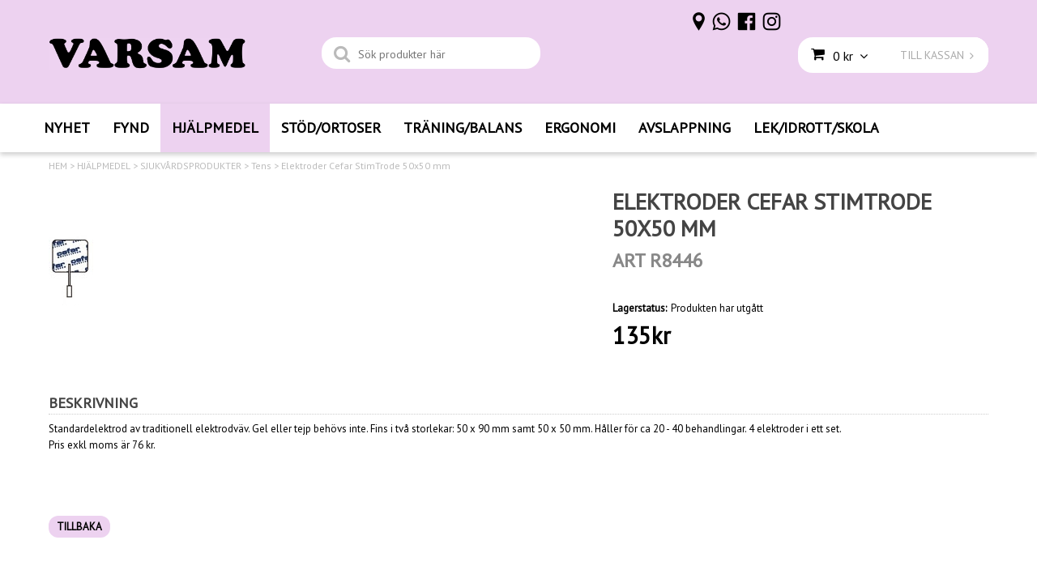

--- FILE ---
content_type: text/html; charset=utf-8
request_url: https://www.varsam.se/hjalpmedel/sjukvardsprodukter/tens-1/elektroder-cefar-stimtrode-50-x-50
body_size: 24189
content:

      <!DOCTYPE html>
      <html lang="sv" class="page-showproduct culture-sv ff-under-cart-active">
      <head id="ctl00_Head1">
<meta name="twitter:card" content="product" />
<meta name="twitter:title" content="Elektroder Cefar StimTrode 50x50 mm - Varsam" />
<meta name="twitter:description" content="Elektroder Cefar StimTrode 50x50 mm" />
<meta name="twitter:image" content="https://www.varsam.se/pub_images/large/4686_Elektroder90b.jpg" />
<meta name="twitter:data1" content="135&amp;nbsp;kr" />
<meta name="twitter:label1" content="Price" />
<meta property="og:title" content="Elektroder Cefar StimTrode 50x50 mm - Varsam" />
<meta property="og:type" content="product" />
<meta property="og:url" content="https://www.varsam.se/hjalpmedel/sjukvardsprodukter/sjukvardsprodukter-1/elektroder-cefar-stimtrode-50-x-50" />
<meta property="og:image" content="https://www.varsam.se/pub_images/large/4686_Elektroder90b.jpg" />
<meta property="og:description" content="Elektroder Cefar StimTrode 50x50 mm" />
<meta property="og:price:amount" content="135.00" />
<meta property="og:price:currency" content="SEK" /><script type="application/ld+json">
{"@context":"https://schema.org","@type":"Product","name":"Elektroder Cefar StimTrode 50x50 mm","description":"Elektroder Cefar StimTrode 50x50 mm","image":"https://www.varsam.se/pub_images/original/4686_Elektroder90b.jpg","category":"SJUKV\u0026#197;RDSPRODUKTER \u003e Tens","mpn":"R8446","offers":{"@type":"Offer","url":"https://www.varsam.se/hjalpmedel/sjukvardsprodukter/sjukvardsprodukter-1/elektroder-cefar-stimtrode-50-x-50","availability":"https://schema.org/OutOfStock","price":"135.00","priceCurrency":"SEK"},"productID":"R8446","sku":"R8446"}
</script>		<meta http-equiv="Content-Type" content="text/html; charset=utf-8" />
		<meta name="Description" content="Elektroder Cefar StimTrode 50x50 mm" />
		<meta name="Keywords" content="varsam, varsam hjälpmedel, hjälpmedel, hjälpmedelsbutik, träning, rollator, knäskydd, Elektroder Cefar StimTrode 50x50 mm," />
<link href="/SystemScripts/jquery/fancybox/jquery.fancybox.css" rel="stylesheet" type="text/css" />
<link href="/M1/Production/css/style.css" rel="stylesheet" type="text/css" />
<link href="/M1/Production/css/extra.css" rel="stylesheet" type="text/css" />
<link href="/M1/Production/css/stylefastcheckout.css" rel="stylesheet" type="text/css" />
<link href="/SystemCss/jquery-ui-custom.css" rel="stylesheet" type="text/css" />

          <script src="/bundle/jshead?v=5YJlCo1tIWjvJzMGCOhKk5uetmcSyMdZj3isgmySddo1"></script>

        <script>var JetshopData={"ChannelInfo":{"Active":1,"Total":1,"Data":{"1":{"Name":"Default","Cultures":["da-DK","de-DE","en-GB","fi-FI","nb-NO","sv-SE"],"DefaultCulture":"sv-SE","Currencies":["SEK"],"DefaultCurrency":"SEK"}}},"ProductId":1434,"CategoryId":479,"NewsId":0,"ManufacturerId":0,"PageId":0,"Language":"sv","Culture":"sv-SE","Currency":"SEK","CurrencyDecimalSeparator":",","CurrencySymbol":"kr","CurrencyDisplay":"n $","VatIncluded":true,"BreadCrumbs":[["HJ&#196;LPMEDEL","/hjalpmedel"],["SJUKV&#197;RDSPRODUKTER","/hjalpmedel/sjukvardsprodukter"],["Tens","/hjalpmedel/sjukvardsprodukter/tens-1"],["Elektroder Cefar StimTrode 50x50 mm","/hjalpmedel/sjukvardsprodukter/tens-1/elektroder-cefar-stimtrode-50-x-50"]],"CategoryTemplate":0,"PriceList":"Standard","PriceListId":"7c7dfec3-2312-4dc9-a74f-913f3da0c686","IsLoggedIn":false,"IsStage":false,"IsStartPage":false,"IsCheckoutHttps":false,"ConnectedCategories":[{"Name":"Sjukvårdsprodukter","Permalink":"/hjalpmedel/sjukvardsprodukter/sjukvardsprodukter-1"},{"Name":"Tens","Permalink":"/hjalpmedel/sjukvardsprodukter/tens-1"}],"CanonicalCategoryId":397,"CanonicalBreadCrumbs":["www.varsam.se","","hjalpmedel","sjukvardsprodukter","tens-1","elektroder-cefar-stimtrode-50-x-50"],"Urls":{"CountryRootUrl":"/","CheckoutUrl":"/checkout","StageCheckoutUrl":"/stage/checkout","ServicesUrl":"/Services","MyPagesUrl":"/my-pages","StageMyPagesUrl":"/stage/my-pages","LoginUrl":"/login","StageLoginUrl":"/stage/login","SignupUrl":"/signup","SignoutUrl":"/signout","MyPagesOrdersUrl":"/my-pages/orders","MyPagesOrderdetailsUrl":"/my-pages/orderdetails","MyPagesSettingsUrl":"/my-pages/settings","TermsAndConditionsUrl":"kopvillkor-policy","CartServiceUrl":"/Services/CartInfoService.asmx/LoadCartInfo"},"Translations":{"PlusVAT":"moms tillkommer med","Price":"Pris","ProceedToCheckout":"Till kassan","FilterAllSelected":"Alla valda","OnlyAvailableInWarehouse":"Endast i butik","OnlyAvailableInWebshop":"Endast på webben","ContinueShopping":"Fortsätt handla","Total":"Summa","TotalItems":"Summa artiklar","Cart":"Kundvagn","Menu":"Meny","AddingItemToCart":"Lägger varan i kundvagnen...","ItemNumber":"Artikelnummer","ViewCart":"Se kundvagn","YourShoppingCart":"Din kundvagn","GettingCart":"Hämtar kundvagnen...","IncludingVAT":"varav moms","Search":"Sök","Sort_ArticleNumber":"Artikelnummer","Sort_Bestseller":"Bästsäljare","Sort_Custom":"Custom","FilterMobileShowFilter":"Filtrera efter","FilterNoMatch":"Inga träffar med","FilterOk":"Välj","FilterReset":"Återställ filter","FilterSearch":"Sök på","FilterApplyFilter":"Visa produkter","FilterBuyButton":"Köp","FilterSelectAll":"Välj alla","FilterSelected":"Valda","FilterStockStatus":"Lagerstatus","FilterYes":"Ja","FilterYourChoices":"Dina val","FilterClose":"Stäng","FilterInfoButton":"Mer info","FilterLoadMoreProducts":"Ladda fler produkter","FilterMaxPrice":"Pris upp till","FilterMinPrice":"Pris från","Quantity":"Antal","Article":"Artikel","Sort_DateAdded":"Tillagd","Sort_Name":"Produktnamn","Sort_Price":"Pris","Sort_SubName":"Underproduktnamn","ResponsiveMyPages_OrderCartRecreationItemErrorNotBuyable":"{0} - Ej köpbar","ResponsiveMyPages_OrderCartRecreationItemErrorOutOfStock":"{0} - Ej i lager"},"Images":{"1434":["4686_Elektroder90b.jpg"]},"Products":{},"CustomerGroups":null,"SelectedFilters":null,"Order":null,"Customer":{"FirstName":null,"LastName":null,"Email":null,"HasSubscribed":false,"Identifier":null,"MemberNumber":null,"ExternalCustomerId":null,"CheckMemberStatus":false},"ProductInfo":{"ArticleNumber":"R8446","Name":"Elektroder Cefar StimTrode 50x50 mm","SubName":"Art R8446","Images":["4686_Elektroder90b.jpg"],"StockStatus":"Produkten har utgått","StockStatusId":100,"IsBuyable":false,"Vat":0.25000000,"Price":108.0,"PriceIncVat":135.0,"DiscountPrice":null,"DiscountPriceIncVat":null,"Attributes":null,"DistributionPackageSize":1,"FreightClassID":1},"DateTime":"2026-01-26T02:44:48+01:00"};</script><script type="text/javascript" src="/SystemScripts/jlib.js"></script>
          <script src="/bundle/jsbody?v=GmkY9Tyf-NYU-juSeQ3EBA6bb0hm8_yvuGsAsHQuDEo1"></script>

        <script type="text/javascript">
var UserIsTimeoutTitle = 'Din session är ej längre aktiv';
var UserIsTimeoutMessage = 'Sidan kommer laddas om pga inaktivitet.';
function ReloadAfterTimeout() {
window.location = 'https://www.varsam.se/hjalpmedel/sjukvardsprodukter/tens-1/elektroder-cefar-stimtrode-50-x-50';}
; function systemResetTimeout(){
                        clearTimeout(window.systemTimeoutChecker);
                        window.systemTimeoutChecker=setTimeout(function(){ UserIsTimeout(UserIsTimeoutTitle, UserIsTimeoutMessage, ReloadAfterTimeout); },1190000);
                    };</script>

<script>window.dataLayer = window.dataLayer || [];</script>

<script>
(function(i,s,o,g,r,a,m){i['GoogleAnalyticsObject']=r;i[r]=i[r]||function(){
(i[r].q=i[r].q||[]).push(arguments)},i[r].l=1*new Date();a=s.createElement(o),
m=s.getElementsByTagName(o)[0];a.async=1;a.src=g;m.parentNode.insertBefore(a,m)
})(window,document,'script','//www.google-analytics.com/analytics.js','ga');

ga('create', 'UA-159662049-1', 'auto');
ga('send', 'pageview');

</script>

<script async defer src="https://www.googletagmanager.com/gtm.js?id=UA-159662049-1"></script>
<script>window.dataLayer = window.dataLayer || [];
window.dataLayer.push({ 'gtm.start': new Date().getTime(), 
event: 'gtm.js'});
</script><link href="https://fonts.googleapis.com/css?family=PT+Sans" rel="stylesheet">
<meta name="viewport" content="width=device-width, initial-scale=1.0" />
<link href="https://fonts.googleapis.com/css?family=Amatic+SC|Indie Flower|Lato|Quicksand|Poppins" rel="stylesheet">
<link href="https://fonts.googleapis.com/css?family=Didact+Gothic|Fredoka+One|Muli" rel="stylesheet">

<link href="/M1/production/css/font-awesome.min.css" rel="stylesheet" type="text/css">
<link href="/M1/production/css/responsive-base.css" rel="stylesheet" type="text/css"/>
<script src="/M1/production/scripts/responsive-base-libraries.js"></script>
<script src="/M1/production/scripts/responsive-base-core.js"></script>
<script src="/M1/production/scripts/responsive-base-views.js"></script>
<script src="/M1/production/scripts/responsive-base-modules.js"></script>
<script src="/M1/production/scripts/varsam.js"></script>

<!--[if lt IE 9]>
<script src="/M1/Stage/scripts/shiv-html5.js"></script>
<script src="/M1/Stage/scripts/shiv-cssMatcher.js"></script>
<script src="/M1/Stage/scripts/shiv-rem.js"></script>
<script src="/M1/Stage/scripts/shiv-selector.js"></script>
<script src="/M1/Stage/scripts/shiv-mediaQuery.js"></script>
<![endif]-->

<link href="/M1/Stage/css/support.css?v=2" rel="stylesheet" type="text/css" />

<style>
i:before {
font-family: "FontAwesome" !important;

}
</style>

<link rel="canonical" href="https://www.varsam.se/hjalpmedel/sjukvardsprodukter/sjukvardsprodukter-1/elektroder-cefar-stimtrode-50-x-50" /><link href="/WebResource.axd?d=[base64]&amp;t=639038744997570154" type="text/css" rel="stylesheet" /><link href="/WebResource.axd?d=[base64]&amp;t=639038744997570154" type="text/css" rel="stylesheet" /><title>
	Elektroder Cefar StimTrode 50x50 mm - Varsam
</title></head>
      <body id="ctl00_bdy" class="one-column hide-left-area">
      <form method="post" action="/hjalpmedel/sjukvardsprodukter/tens-1/elektroder-cefar-stimtrode-50-x-50" onsubmit="javascript:return WebForm_OnSubmit();" id="aspnetForm" autocomplete="off">
<div class="aspNetHidden">
<input type="hidden" name="__EVENTTARGET" id="__EVENTTARGET" value="" />
<input type="hidden" name="__EVENTARGUMENT" id="__EVENTARGUMENT" value="" />
<input type="hidden" name="ctl00_main_ctl00_ctl00_tabContent_ClientState" id="ctl00_main_ctl00_ctl00_tabContent_ClientState" value="{&quot;ActiveTabIndex&quot;:-1,&quot;TabEnabledState&quot;:[true],&quot;TabWasLoadedOnceState&quot;:[false]}" />
<input type="hidden" name="__LASTFOCUS" id="__LASTFOCUS" value="" />
<input type="hidden" name="__VIEWSTATE" id="__VIEWSTATE" value="/[base64]/[base64]////[base64]/[base64]/////w9kJwxKPR0qw8beoq56+5XaUbhz/0Mew2zCHJfifdqVeds=" />
</div>

<script type="text/javascript">
//<![CDATA[
var theForm = document.forms['aspnetForm'];
function __doPostBack(eventTarget, eventArgument) {
    if (!theForm.onsubmit || (theForm.onsubmit() != false)) {
        theForm.__EVENTTARGET.value = eventTarget;
        theForm.__EVENTARGUMENT.value = eventArgument;
        theForm.submit();
    }
}
//]]>
</script>


<script src="/WebResource.axd?d=1SYVfJI6ZauwFssmlmHfNFfV2fP_mPLZIsXfhhSOQWlAieGZhfRVAMUnLUlujp9NCXYnIfJUp6TchDNIJYEekDmtcakbh5CRZ_KvInU4dJM1&amp;t=638942282805310136" type="text/javascript"></script>

<script type="text/javascript">function SelectAttribute(n,sval) { $("[id$='ddlAttribute"+n+"']").val(sval).trigger('change'); }$(document).ready(function() {if( $("[id$='ddlAttribute2']").length > 0 ){$("[id$='ddlAttribute2']").trigger('change');}else{$("[id$='ddlAttribute1']").trigger('change');}});</script>
<script src="/ScriptResource.axd?d=A9jFfkDZABZ4gFMPkZwZQZm_ZyJtkt7E7yyly3He_rhbu6x1DaoiFVTUozzHB1B0lYxg_IXzMCVa8SOQmKGA4p-v9b1SDeVXLyWb4CG9gY8xh_XMBIhJfBs0bapeqncLGOvPasXo1WBb03usSqRnQDatxgQ3UFpaKNAEoWEGKKk1&amp;t=ffffffffe6692900" type="text/javascript"></script>
<script src="/ScriptResource.axd?d=2tCO-XTNAXurvhh_aKP1PuNx_WR3LXcvGrKuvF0lp_7QR1x5EG-6oqZb9S-GiYS4Qllpvqza_5ONUG8hrIql8mo7wZsOKGdtodxvfuAAP_PET2k6MJtTTNQsKa2e4Dnb7_ojgS2BvbX9PZNHvCuT3X4macDblfhrJ-c7oJTUtLkcVOiJPC78cYzIZvMAXc3D0&amp;t=32e5dfca" type="text/javascript"></script>
<script src="/ScriptResource.axd?d=jBEYVaD3FEzjc5wz-jw1R31Mf_3ord9DMddrwpOUibxHms30eWlBpGEk2xgtjhTdLTZ4jwS4WYjU3LwQ2URGpvEpvYmqKR_10IvZshoX5h6gpTLoBD6skIo7CX4HIige10BLt1JekP58thoRHfk4YKK08MaH7M4vlScP1z7gwxF6P4LUKbzpB3YEx4lgIM920&amp;t=32e5dfca" type="text/javascript"></script>
<script src="/ScriptResource.axd?d=[base64]&amp;t=ffffffffce68e30b" type="text/javascript"></script>
<script src="../../../SystemScripts/Product.js?v=4" type="text/javascript"></script>
<script src="/ScriptResource.axd?d=[base64]&amp;t=ffffffffce68e30b" type="text/javascript"></script>
<script src="/ScriptResource.axd?d=[base64]&amp;t=ffffffffce68e30b" type="text/javascript"></script>
<script src="/ScriptResource.axd?d=pTCmGQXYXBvhwnp3sB8z8XqIi8r44qOqJFIuKzOCj0C-dLpmI8i-1Ozf9ZwLdvsMnuJjiL5F-8u_MPQt_3fuzatZIDopUAmHhoSZISzqwq1cyFO8ghjSxSt1qSDkzbZWsSpPsRiEeTTlQLazsd1gLwau-x8D9YYFL1VSRpNCdwUS36h6K4fFzyHPlDkEasmI0&amp;t=7d5986a" type="text/javascript"></script>
<script src="/ScriptResource.axd?d=OYVyBk1GzkWMYuGfM8q5BoRrmXC1k51ujc8c3lAbhHhgEX9pyXAhH0DR7CibSKHDI2ntDFp6_o5pAkHHNqGo8uYRP3tmeXdkAtvbwTVZbXEuv4fqgHEON9X9l4L9Jjsg7JI9Kf9wRdjGpd3DpLXkewvyeMTS40IBXhyPoXgyRAE1&amp;t=7d5986a" type="text/javascript"></script>
<script src="/ScriptResource.axd?d=9ocHRzy7CHwoKZtriLgZDOxZ2aiDcAGSE4fV4X0H0fMc2cosEmlyXTUYQlrDPvkPBRLUS-uwUCRRMxmQRIeqRV3WVIkA-_n3Y8bLiIrl2aGcaDdFWizDDaU1EuF-Sn98QopC_d_2BlMze7dVJac3mZ-MNLqC12mNMaA8rEmB97g1&amp;t=7d5986a" type="text/javascript"></script>
<script src="/ScriptResource.axd?d=jUXnz37GA_P7dFEuLIIw40z5Gj070DGPa4_TcLt55ZMjoATi_tMlzSmnjiS6SjOO2TNaWaevyZcE6XzGIn5cDvhFq0z5U-kuf4IkV7GWKm-RCbJN6mckP_7QM0Y3GKwmxlrJXfqOalsfGFZjEdiNGvZ0bBX7VM2-BJGDL-XDOFk1&amp;t=7d5986a" type="text/javascript"></script>
<script src="/ScriptResource.axd?d=YnFE_EtgooYmlAFJ5QJaev6o6n1-xAXZMIJIfja0r-RzcHk9cmVjZFqkFvFPHCEQSorWehY5bj6N-HQmPGHzBEQIJXNwUgcDDEGRVPFauIMbeT6MpPqBNlBKTmGX9PahP-uDfIygWOi0lE5RldNYqyHyTs0l1U6HRxp6s_b1NMU1&amp;t=7d5986a" type="text/javascript"></script>
<script src="/ScriptResource.axd?d=gErpbTt43r9NDZD4IxQjHS3-HiOfBzjfDKubyvMBTsNrtpWXUkDaUAcVnLjvTKSSOl9XU6VF3k_AFZG2TYH18Z0J9bvt2AX2FMsoj59h_QqaSdTQyhhT6ckt4y6pn6uNzuC3TXQd7aDwGoD8dl-aZ3T_PyzvK9aTNQQfZBfqcZvnoRaSPKY88bcyOIKyYdEh0&amp;t=7d5986a" type="text/javascript"></script>
<script src="/ScriptResource.axd?d=[base64]&amp;t=ffffffffce68e30b" type="text/javascript"></script>
<script src="/ScriptResource.axd?d=6-2P9rp5UlYkdkcvLdGDfybcOtCALabJ2_s0cfLXWFxituTDU7S_jmurX3zTF5enf6gJvHQwQGyvaOonFvRLdkF2Cmsecry0dd49vFw3_L2IGsTym2Ok4PSTyjXv1xyu_rWF5rbuFDVa39367_329yVAXnBHcC1IhOo8hfxUbDk1&amp;t=7d5986a" type="text/javascript"></script>
<script src="/ScriptResource.axd?d=Z4OdJxLV5w5fqmWZ-stJ-4lPJ3ZWT3R8tB8Dv45asfJoYJG1PePMwFWbypECkmXeIUAUUHV_3Ec7YNJ_la5h9i2EF76inLccfza5QOnl5wOSVaMrg2H8qpLHim1VIcpVn_YhSPjYaSLqhU8YPEnTUzYwN40l0PNQ0ORrhYrjvoOUOgNNopYDdZS5npP4b9if0&amp;t=7d5986a" type="text/javascript"></script>
<script src="/ScriptResource.axd?d=Xvn9xuOrOJ7Bpcye8PZ4pmrYG1jpN1DKhpetCs7JKesvxZFI7Ygz34mHtCY2Y4rQ_uw5gspilGxB8Q8hr3txymbno0GrALrxIQUgdsgChc_RTPT7DGNXH6rAiCpBFtutXegZ63OJUkly2jdtYjXcgU9rNUCAZXx3zFlz4QUtwxw1&amp;t=7d5986a" type="text/javascript"></script>
<script src="../../../Services/General.asmx/js" type="text/javascript"></script>
<script type="text/javascript">
//<![CDATA[
function WebForm_OnSubmit() {
if (typeof(ValidatorOnSubmit) == "function" && ValidatorOnSubmit() == false) return false;
return true;
}
//]]>
</script>

			<div class="aspNetHidden">

				<input type="hidden" name="__VIEWSTATEGENERATOR" id="__VIEWSTATEGENERATOR" value="C65414BD" />
				<input type="hidden" name="__EVENTVALIDATION" id="__EVENTVALIDATION" value="/wEdAAq2+28Kj7EeP6wSDd9I9TxlMDLqXvi2Qiej3hF86pr8u5XQP73ca8WQH7YGZDNSVWSSC1na3UvWZPk/FV33b3UMW2DC7DPQ7O0ixXYiN/s28g4RfCNpRy+gYSWYRyyHsHFhd1ujjCaB6OTG3ew0w6h99c/T/pu5ZMRHDajcys7x8S8NiZ1BrQA0qYRKF4nAPBP4F4RRpY4V3b+xNZlNeNG1n/mLzkkMRbhI7YN5Jnu95tPJD2U5ybY9tS4dJvYU8Vk=" />
			</div>
      <script type="text/javascript">
//<![CDATA[
Sys.WebForms.PageRequestManager._initialize('ctl00$sm', 'aspnetForm', [], [], [], 90, 'ctl00');
//]]>
</script>


      

      <script type="text/javascript">
        var alertText = 'Du m\u00E5ste fylla i minst tv\u00E5 tecken';
      </script>


<div id="cip"><div id="ctl00_cip_tag">

</div><div id="ctl00_cip_anShow">

</div><div id="ctl00_cip_anClose">

</div></div>

<div class="popup-info-box">
    <div class="popup-info-box-close">
    </div>
    <div class="popup-info-box-content">
    </div>
</div>


<div id="outer-wrapper">
    <div id="inner-wrapper">
        <header id="header">
            <div id="header-inner">
                <div class="logo-wrapper">
    <div class="logo-header">
        <span id="ctl00_ctl02_ctl00_ctl00_labTitle"></span></div>
    <div class="logo-body">
        <input type="image" name="ctl00$ctl02$ctl00$ctl00$imgLogo" id="ctl00_ctl02_ctl00_ctl00_imgLogo" title="Varsam" src="/production/images/logovarsam%20tjock.png" alt="Varsam" onclick="javascript:WebForm_DoPostBackWithOptions(new WebForm_PostBackOptions(&quot;ctl00$ctl02$ctl00$ctl00$imgLogo&quot;, &quot;&quot;, true, &quot;&quot;, &quot;&quot;, false, false))" />
    </div>
    <div class="logo-footer"></div>
</div>


                <div id="menu-wrapper">

                    <div id="menu-content">

                        <div id="menu-activator" class="menu-icon icon-button"><i class="fa fa-bars fa-fw"></i><span></span></div>

                        <div id="search-box-wrapper" class="menu-component">
                            <div id="search-activator" class="search-icon icon-button"><i class="fa fa-search fa-fw"></i><span></span></div>
                            <div id="ctl00_searchBox" DisplayType="Basic" class="search-box-wrapper">
	<div class="search-box-header">S&#246;k produkter h&#228;r</div><div class="search-box-body"><div class="search-box-input"><input name="ctl00$searchBox$tbSearch" id="ctl00_searchBox_tbSearch" type="search" placeholder="Sök produkter här" /></div><div class="search-box-button"><a id="ctl00_searchBox_SearchBoxButton" class="search-icon" title="Search" href="javascript:DoSearch(&#39;/searchresults&#39;, &#39;ctl00_searchBox_tbSearch&#39;, &quot;Du m\u00E5ste fylla i minst tv\u00E5 tecken&quot;, 20);"><img src="../../../M1/Production/images/buttons/sv-SE/search.png" /></a></div></div><div class="search-box-footer"></div>
</div>
                        </div>

                        <div id="cart-activator" class="cart-icon icon-button"><i class="fa fa-shopping-cart fa-fw"></i><span></span><b></b></div>
                        <div class="cart-area-wrapper menu-component">
                            
<div class="small-cart-wrapper">
    <div class="small-cart-header">
        <span><span id="ctl00_Cart1_ctl00_ctl00_SmallCartHeaderLabel">Kundvagn</span></span>
    </div>
    <div id="ctl00_Cart1_ctl00_ctl00_SmallCartBody" class="small-cart-body">
        <div class="small-cart-items">
             <span class="small-cart-items-label"><span id="ctl00_Cart1_ctl00_ctl00_SmallCartItemsLabel">Antal varor</span></span>
             <span class="small-cart-items-value">0</span>
             <span class="small-cart-items-suffix"><span id="ctl00_Cart1_ctl00_ctl00_SmallCartItemsPcs">st</span></span>
        </div>
        <div id="ctl00_Cart1_ctl00_ctl00_SmallCartSumPanel" class="small-cart-sum">
	
            <span class="small-cart-sum-label"><span id="ctl00_Cart1_ctl00_ctl00_SmallCartSummaLabel">Summa</span></span>
            <span class="small-cart-sum-value">0 kr</span>
        
</div>
    </div>
    

<div class="SmallCartButtons">
    <a class="button checkout-text button-disabled" id="ctl00_Cart1_ctl00_ctl00_CartNavigation_ctl00_ctl00_CheckoutButton" rel="nofollow"><span>TILL KASSAN</span></a>
    <a class="button mypages-text button-disabled" id="ctl00_Cart1_ctl00_ctl00_CartNavigation_ctl00_ctl00_MyPagesButton" rel="nofollow"><span>Mina sidor</span></a>
    <a class="button fancybox-iframe-login login-text" id="ctl00_Cart1_ctl00_ctl00_CartNavigation_ctl00_ctl00_LoginText" href="https://www.varsam.se/FastLogin.aspx?ReturnURL=%2fhjalpmedel%2fsjukvardsprodukter%2ftens-1%2felektroder-cefar-stimtrode-50-x-50" rel="nofollow"><span>LOGGA IN     │</span></a>
    
</div>
    
    <div class="small-cart-footer">
    </div>
</div>
                            <div id='FreeFreight_Cart' onclick='SwitchExpand(this);'></div>

                            <!--Voucher is no longer supported-->
                        </div>

                        <div id="info-text-left-wrapper" class="menu-component hide-for-medium-down">
                            <div id="ctl00_itc">
				<div class="InfoTextWrapper"><p><a href="https://www.varsam.se/butiker-oppettider"><img style="vertical-align: middle;" src="/pub_images/medium/butik2.25z´x25.png" alt="" /></a> <a href="https://www.varsam.se/kontakta-oss"><img style="vertical-align: middle;" src="/pub_images/medium/phonelogolila.25x25.png" alt="" /></a>  <a href="https://www.facebook.com/VarsamAB/" target="_blank"><img style="vertical-align: middle;" src="/pub_images/medium/fblogolila.25x25.png" alt="" /></a>  <a href="https://www.instagram.com/varsamab/" target="_blank"><img style="vertical-align: middle;" src="/pub_images/medium/instalogolila.25x25.png" alt="" /></a></p></div>
			</div>
                        </div>

                    </div>

                </div>
            </div>
            <nav id="cat-nav" role="navigation" class="menu-component">
                <div class="nav-bar">
                    <ul id="category-navigation" class="category-navigation lv1"><li class="lv1 pos1 first"><a href="/nyheter">NYHET</a></li><li class="lv1 pos2"><a href="/fyndhorna">FYND</a></li><li class="lv1 pos3 active has-subcategories"><a href="/hjalpmedel">HJÄLPMEDEL</a><ul class="lv2"><li class="lv2 pos1 first has-subcategories"><a href="/hjalpmedel/forflyttning">FÖRFLYTTNING</a><ul class="lv3"><li class="lv3 pos1 first"><a href="/hjalpmedel/forflyttning/rollatorer">Rollatorer</a></li><li class="lv3 pos2"><a href="/hjalpmedel/forflyttning/rollator-tillbehor">Rollator tillbehör</a></li><li class="lv3 pos3"><a href="/hjalpmedel/forflyttning/kappar-1">Käppar</a></li><li class="lv3 pos4"><a href="/hjalpmedel/forflyttning/kryckor-1">Kryckor</a></li><li class="lv3 pos5"><a href="/hjalpmedel/forflyttning/gastavar">Gåstavar</a></li><li class="lv3 pos6"><a href="/hjalpmedel/forflyttning/kappkrycktillbehor-1">Käpp/krycktillbehör</a></li><li class="lv3 pos7"><a href="/hjalpmedel/forflyttning/kappgastod-1">Käpp/gåstöd</a></li><li class="lv3 pos8"><a href="/hjalpmedel/forflyttning/rullstol">Rullstolar</a></li><li class="lv3 pos9"><a href="/hjalpmedel/forflyttning/rullstolstillbehor-1">Rullstolstillbehör</a></li><li class="lv3 pos10"><a href="/hjalpmedel/forflyttning/eloflex-tillbehor">Eloflex & tillbehör</a></li><li class="lv3 pos11"><a href="/hjalpmedel/forflyttning/scooter-1">Scooter</a></li><li class="lv3 pos12"><a href="/hjalpmedel/forflyttning/overflyttning">Överflyttning</a></li><li class="lv3 pos13"><a href="/hjalpmedel/forflyttning/ramper-1">Ramper</a></li><li class="lv3 pos14"><a href="/hjalpmedel/forflyttning/akpasar-regnjackor-1">Åkpåsar & regnjackor</a></li><li class="lv3 pos15 last"><a href="/hjalpmedel/forflyttning/shopper">Shoppingvagnar</a></li></ul></li><li class="lv2 pos2 has-subcategories"><a href="/hjalpmedel/kok-hushall">KÖK & HUSHÅLL</a><ul class="lv3"><li class="lv3 pos1 first"><a href="/hjalpmedel/kok-hushall/antihalk">Antihalk</a></li><li class="lv3 pos2"><a href="/hjalpmedel/kok-hushall/antihalk-tenura">Antihalk, Tenura</a></li><li class="lv3 pos3"><a href="/hjalpmedel/kok-hushall/bestick-grepp-1">Bestick & grepp</a></li><li class="lv3 pos4"><a href="/hjalpmedel/kok-hushall/muggar-glas">Muggar & glas</a></li><li class="lv3 pos5"><a href="/hjalpmedel/kok-hushall/tallrikar">Tallrikar</a></li><li class="lv3 pos6"><a href="/hjalpmedel/kok-hushall/griptanger-1">Griptänger</a></li><li class="lv3 pos7"><a href="/hjalpmedel/kok-hushall/matlagning-kryddor-1">Matlagning, kryddor</a></li><li class="lv3 pos8"><a href="/hjalpmedel/kok-hushall/matlagning-att-halla-1">Matlagning, att hälla</a></li><li class="lv3 pos9"><a href="/hjalpmedel/kok-hushall/matlagning-redskap-1">Matlagning, redskap</a></li><li class="lv3 pos10"><a href="/hjalpmedel/kok-hushall/matlagning-skala">Matlagning, skala</a></li><li class="lv3 pos11"><a href="/hjalpmedel/kok-hushall/hushall-husgerad">Hushåll/husgeråd</a></li><li class="lv3 pos12"><a href="/hjalpmedel/kok-hushall/oppnare-lock-1">Öppnare, lock</a></li><li class="lv3 pos13"><a href="/hjalpmedel/kok-hushall/oppnare-flaskor-1">Öppnare, flaskor</a></li><li class="lv3 pos14"><a href="/hjalpmedel/kok-hushall/oppnare-konserver-1">Öppnare, konserver</a></li><li class="lv3 pos15"><a href="/hjalpmedel/kok-hushall/alla-oppnare">Alla Öppnare</a></li><li class="lv3 pos16"><a href="/hjalpmedel/kok-hushall/oppnare-ovrigt-1">Öppnare, övrigt</a></li><li class="lv3 pos17"><a href="/hjalpmedel/kok-hushall/skarbrador">Skärbrädor</a></li><li class="lv3 pos18"><a href="/hjalpmedel/kok-hushall/knivar-1">Knivar</a></li><li class="lv3 pos19"><a href="/hjalpmedel/kok-hushall/saxar-1">Saxar</a></li><li class="lv3 pos20"><a href="/hjalpmedel/kok-hushall/stad-disk-1">Städ & disk</a></li><li class="lv3 pos21 last"><a href="/hjalpmedel/kok-hushall/barn-matsituationen-1">Barn - matsituationen</a></li></ul></li><li class="lv2 pos3 has-subcategories"><a href="/hjalpmedel/varmeprodukter">VÄRMEPRODUKTER</a><ul class="lv3"><li class="lv3 pos1 first"><a href="/hjalpmedel/varmeprodukter/varmeprodukter-1">Värmeprodukter</a></li><li class="lv3 pos2"><a href="/hjalpmedel/varmeprodukter/varmeplagg-1">Värmeplagg</a></li><li class="lv3 pos3"><a href="/hjalpmedel/varmeprodukter/angora-1">Angora</a></li><li class="lv3 pos4"><a href="/hjalpmedel/varmeprodukter/fleece-1">Fleece</a></li><li class="lv3 pos5 last"><a href="/hjalpmedel/varmeprodukter/vetevarmare-1">Vetevärmare</a></li></ul></li><li class="lv2 pos4 has-subcategories"><a href="/hjalpmedel/klader--skor--mm">KLÄDER & SKOR</a><ul class="lv3"><li class="lv3 pos1 first"><a href="/hjalpmedel/klader--skor--mm/klader-o-tillbehor-1">Kläder & tillbehör</a></li><li class="lv3 pos2"><a href="/hjalpmedel/klader--skor--mm/strumppadragare-1">Strumppådragare</a></li><li class="lv3 pos3"><a href="/hjalpmedel/klader--skor--mm/pakladning">Påklädning</a></li><li class="lv3 pos4"><a href="/hjalpmedel/klader--skor--mm/strumpor">Strumpor</a></li><li class="lv3 pos5"><a href="/hjalpmedel/klader--skor--mm/rullstolsklader-1">Rullstolskläder</a></li><li class="lv3 pos6"><a href="/hjalpmedel/klader--skor--mm/skor-1">Skor</a></li><li class="lv3 pos7"><a href="/hjalpmedel/klader--skor--mm/skotillbehor-1">Skotillbehör</a></li><li class="lv3 pos8"><a href="/hjalpmedel/klader--skor--mm/halkskydd-1">Halkskydd</a></li><li class="lv3 pos9"><a href="/hjalpmedel/klader--skor--mm/regnjackor-1">Regnjackor</a></li><li class="lv3 pos10 last"><a href="/hjalpmedel/klader--skor--mm/haklappar">Haklappar</a></li></ul></li><li class="lv2 pos5 has-subcategories"><a href="/hjalpmedel/toalettutrustning-hygien">TOALETTUTRUSTNING & HYGIEN</a><ul class="lv3"><li class="lv3 pos1 first"><a href="/hjalpmedel/toalettutrustning-hygien/toalett-hygien">Toalett & Hygien</a></li><li class="lv3 pos2"><a href="/hjalpmedel/toalettutrustning-hygien/inkontinensskydd-1">Inkontinensskydd</a></li><li class="lv3 pos3"><a href="/hjalpmedel/toalettutrustning-hygien/urinflaskor-backen">Urinflaskor & bäcken</a></li><li class="lv3 pos4"><a href="/hjalpmedel/toalettutrustning-hygien/hygien-kroppsvard">Hygien, kroppsvård </a></li><li class="lv3 pos5"><a href="/hjalpmedel/toalettutrustning-hygien/duschning">Dusch</a></li><li class="lv3 pos6"><a href="/hjalpmedel/toalettutrustning-hygien/duschpallar">Duschpallar</a></li><li class="lv3 pos7"><a href="/hjalpmedel/toalettutrustning-hygien/munhygien">Munhygien</a></li><li class="lv3 pos8"><a href="/hjalpmedel/toalettutrustning-hygien/hudosil-1">Hudosil</a></li><li class="lv3 pos9"><a href="/hjalpmedel/toalettutrustning-hygien/bodystocking-nattdrakt">Bodystocking, nattdräkt</a></li><li class="lv3 pos10 last"><a href="/hjalpmedel/toalettutrustning-hygien/glidlakan-draglakan">Glidlakan & draglakan</a></li></ul></li><li class="lv2 pos6 has-subcategories"><a href="/hjalpmedel/kuddar-sitt-liggstod">KUDDAR, SITT & LIGGSTÖD</a><ul class="lv3"><li class="lv3 pos1 first"><a href="/hjalpmedel/kuddar-sitt-liggstod/sittstod-1">Sittstöd</a></li><li class="lv3 pos2"><a href="/hjalpmedel/kuddar-sitt-liggstod/kuddar-sitt-liggstod">Kuddar</a></li><li class="lv3 pos3"><a href="/hjalpmedel/kuddar-sitt-liggstod/sittkuddar-1">Sittkuddar</a></li><li class="lv3 pos4"><a href="/hjalpmedel/kuddar-sitt-liggstod/att-sitta-1">Att sitta</a></li><li class="lv3 pos5"><a href="/hjalpmedel/kuddar-sitt-liggstod/ryggdynor-1">Ryggdynor</a></li><li class="lv3 pos6"><a href="/hjalpmedel/kuddar-sitt-liggstod/tempur-kuddar-madrasser">Tempur, kuddar & madrasser</a></li><li class="lv3 pos7"><a href="/hjalpmedel/kuddar-sitt-liggstod/tempur-ovrigt-1">Tempur, övrigt</a></li><li class="lv3 pos8"><a href="/hjalpmedel/kuddar-sitt-liggstod/madrasser-skydd-1">Madrasser & skydd</a></li><li class="lv3 pos9 last"><a href="/hjalpmedel/kuddar-sitt-liggstod/avlastning-tryck-1">Avlastning & tryck</a></li></ul></li><li class="lv2 pos7 has-subcategories"><a href="/hjalpmedel/forstoring">FÖRSTORING</a><ul class="lv3"><li class="lv3 pos1 first"><a href="/hjalpmedel/forstoring/forstoringsglas-1">Förstoringsglas</a></li><li class="lv3 pos2 last"><a href="/hjalpmedel/forstoring/synhjalpmedel-1">Synhjälpmedel</a></li></ul></li><li class="lv2 pos8 has-subcategories"><a href="/hjalpmedel/dusch-bad">DUSCH & BAD</a><ul class="lv3"><li class="lv3 pos1 first"><a href="/hjalpmedel/dusch-bad/duschpallar">Duschpallar</a></li><li class="lv3 pos2"><a href="/hjalpmedel/dusch-bad/dusch">Dusch</a></li><li class="lv3 pos3"><a href="/hjalpmedel/dusch-bad/bad-1">Bad</a></li><li class="lv3 pos4 last"><a href="/hjalpmedel/dusch-bad/handtag-grepp">Handtag, grepp</a></li></ul></li><li class="lv2 pos9 has-subcategories"><a href="/hjalpmedel/skriv-lashjalp">SKRIV & LÄSHJÄLP</a><ul class="lv3"><li class="lv3 pos1 first"><a href="/hjalpmedel/skriv-lashjalp/skriv-lashjalp-1">Skriv & läshjälp</a></li><li class="lv3 pos2"><a href="/hjalpmedel/skriv-lashjalp/pennor-penngrepp-1">Pennor & penngrepp</a></li><li class="lv3 pos3 last"><a href="/hjalpmedel/skriv-lashjalp/las-tid">Läs & tid</a></li></ul></li><li class="lv2 pos10 active has-subcategories"><a href="/hjalpmedel/sjukvardsprodukter">SJUKVÅRDSPRODUKTER</a><ul class="lv3"><li class="lv3 pos1 first"><a href="/hjalpmedel/sjukvardsprodukter/sjukvardsprodukter-1">Sjukvårdsprodukter</a></li><li class="lv3 pos2"><a href="/hjalpmedel/sjukvardsprodukter/tablettdoserare-1">Tablettdoserare</a></li><li class="lv3 pos3 last active selected"><a href="/hjalpmedel/sjukvardsprodukter/tens-1">Tens</a></li></ul></li><li class="lv2 pos11 has-subcategories"><a href="/hjalpmedel/mobler">MÖBLER</a><ul class="lv3"><li class="lv3 pos1 first"><a href="/hjalpmedel/mobler/mobler-tillbehor-1">Möbler & tillbehör</a></li><li class="lv3 pos2"><a href="/hjalpmedel/mobler/sangbord-lasbord">Sängbord/läsbord</a></li><li class="lv3 pos3"><a href="/hjalpmedel/mobler/fatoljer-1">Fåtöljer</a></li><li class="lv3 pos4"><a href="/hjalpmedel/mobler/stolar">Stolar</a></li><li class="lv3 pos5"><a href="/hjalpmedel/mobler/fotvaggor">Fotvaggor</a></li><li class="lv3 pos6"><a href="/hjalpmedel/mobler/stegar">Stegar</a></li><li class="lv3 pos7"><a href="/hjalpmedel/mobler/forhojningsben-1">Förhöjningsben</a></li><li class="lv3 pos8 last"><a href="/hjalpmedel/mobler/ipad-och-bokstod">Ipad- och Bokstöd</a></li></ul></li><li class="lv2 pos12 has-subcategories"><a href="/hjalpmedel/horsel-hjalpmedel">HÖRSEL</a><ul class="lv3"><li class="lv3 pos1 first last"><a href="/hjalpmedel/horsel-hjalpmedel/horsel-1">Hörsel</a></li></ul></li><li class="lv2 pos13 has-subcategories"><a href="/hjalpmedel/kommunikation-minne-tid">KOMMUNIKATION, MINNE, TID</a><ul class="lv3"><li class="lv3 pos1 first"><a href="/hjalpmedel/kommunikation-minne-tid/kommunikation-">Kommunikation</a></li><li class="lv3 pos2"><a href="/hjalpmedel/kommunikation-minne-tid/minne-1">Minne</a></li><li class="lv3 pos3"><a href="/hjalpmedel/kommunikation-minne-tid/tid-1">Tid</a></li><li class="lv3 pos4 last"><a href="/hjalpmedel/kommunikation-minne-tid/inte-tappa-bort">Inte tappa bort</a></li></ul></li><li class="lv2 pos14 has-subcategories"><a href="/hjalpmedel/spel-hobby">SPEL & HOBBY</a><ul class="lv3"><li class="lv3 pos1 first"><a href="/hjalpmedel/spel-hobby/spel-1">Spel</a></li><li class="lv3 pos2"><a href="/hjalpmedel/spel-hobby/mala-sy-1">Måla & sy</a></li><li class="lv3 pos3"><a href="/hjalpmedel/spel-hobby/kastspel-1">Kast & racket</a></li><li class="lv3 pos4"><a href="/hjalpmedel/spel-hobby/koner-markeringar-1">Koner & markeringar</a></li><li class="lv3 pos5"><a href="/hjalpmedel/spel-hobby/bollar-mjuka-1">Bollar, mjuka</a></li><li class="lv3 pos6"><a href="/hjalpmedel/spel-hobby/ballonger-latta-bollar-1">Ballonger & lätta bollar</a></li><li class="lv3 pos7"><a href="/hjalpmedel/spel-hobby/tarningar-1">Tärningar</a></li><li class="lv3 pos8"><a href="/hjalpmedel/spel-hobby/bowling-kurling-1">Bowling & kurling</a></li><li class="lv3 pos9"><a href="/hjalpmedel/spel-hobby/boccia-1">Boccia</a></li><li class="lv3 pos10"><a href="/hjalpmedel/spel-hobby/golf-krocket">Golf & Krocket</a></li><li class="lv3 pos11"><a href="/hjalpmedel/spel-hobby/ljudbollar-1">Ljudbollar</a></li><li class="lv3 pos12"><a href="/hjalpmedel/spel-hobby/samarbetsovningar-1">Samarbetsövningar</a></li><li class="lv3 pos13"><a href="/hjalpmedel/spel-hobby/rytmik-1">Rytmik</a></li><li class="lv3 pos14"><a href="/hjalpmedel/spel-hobby/pussel-1">Pussel</a></li><li class="lv3 pos15"><a href="/hjalpmedel/spel-hobby/musik-ljud-1">Musik & ljud</a></li><li class="lv3 pos16"><a href="/hjalpmedel/spel-hobby/tradgard-1">Trädgård</a></li><li class="lv3 pos17"><a href="/hjalpmedel/spel-hobby/dockor-rubens-barn-1">Dockor - Rubens barn</a></li><li class="lv3 pos18 last"><a href="/hjalpmedel/spel-hobby/pumpar-bollhallare">Pumpar & bollhållare</a></li></ul></li><li class="lv2 pos15"><a href="/hjalpmedel/kyla">KYLA</a></li><li class="lv2 pos16"><a href="/hjalpmedel/massage">MASSAGE</a></li><li class="lv2 pos17"><a href="/hjalpmedel/strumppadragare-1">STRUMPPÅDRAGARE</a></li><li class="lv2 pos18"><a href="/hjalpmedel/tyngdtacke">TYNGDTÄCKE</a></li><li class="lv2 pos19"><a href="/hjalpmedel/bocker">BÖCKER</a></li><li class="lv2 pos20 last"><a href="/hjalpmedel/skor-1">SKOR</a></li></ul></li><li class="lv1 pos4 has-subcategories"><a href="/bandage-stod-ortoser">STÖD/ORTOSER</a><ul class="lv2"><li class="lv2 pos1 first"><a href="/bandage-stod-ortoser/rygg-hoft">RYGG & HÖFT</a></li><li class="lv2 pos2"><a href="/bandage-stod-ortoser/hand-arm">HAND & ARM</a></li><li class="lv2 pos3"><a href="/bandage-stod-ortoser/kna">KNÄ & LÅR</a></li><li class="lv2 pos4"><a href="/bandage-stod-ortoser/fot-vrist">FOT & VRIST</a></li><li class="lv2 pos5"><a href="/bandage-stod-ortoser/hals-nacke">HALS & NACKE</a></li><li class="lv2 pos6"><a href="/bandage-stod-ortoser/hoftskydd-1">HÖFTSKYDD</a></li><li class="lv2 pos7"><a href="/bandage-stod-ortoser/tejper-lindor">TEJP & LINDOR</a></li><li class="lv2 pos8"><a href="/bandage-stod-ortoser/stodstrumpor-1">STÖDSTRUMPOR</a></li><li class="lv2 pos9"><a href="/bandage-stod-ortoser/ta-1">TÅ</a></li><li class="lv2 pos10 last"><a href="/bandage-stod-ortoser/back-on-track">BACK ON TRACK</a></li></ul></li><li class="lv1 pos5 has-subcategories"><a href="/traning-balans">TRÄNING/BALANS</a><ul class="lv2"><li class="lv2 pos1 first"><a href="/traning-balans/traning-1">TRÄNING</a></li><li class="lv2 pos2"><a href="/traning-balans/pilates">PILATES</a></li><li class="lv2 pos3"><a href="/traning-balans/mattor-och-balans">MATTOR & BALANS</a></li><li class="lv2 pos4"><a href="/traning-balans/traningsutrustning">TRÄNINGSUTRUSTNING</a></li><li class="lv2 pos5"><a href="/traning-balans/balansbollar-stabilitet">BALANSBOLLAR & STABILITET</a></li><li class="lv2 pos6"><a href="/traning-balans/handtraning-1">HANDTRÄNING</a></li><li class="lv2 pos7"><a href="/traning-balans/pumpar-bollhallare-1">PUMPAR & BOLLHÅLLARE</a></li><li class="lv2 pos8"><a href="/traning-balans/stora-bollar-1">STORA BOLLAR</a></li><li class="lv2 pos9"><a href="/traning-balans/simning-bad">SIMNING & BAD</a></li><li class="lv2 pos10 last"><a href="/traning-balans/hundtraning">HUNDTRÄNING</a></li></ul></li><li class="lv1 pos6"><a href="/ergonomi-1">ERGONOMI</a></li><li class="lv1 pos7 has-subcategories"><a href="/avslappning">AVSLAPPNING</a><ul class="lv2"><li class="lv2 pos1 first"><a href="/avslappning/massage">MASSAGE</a></li><li class="lv2 pos2"><a href="/avslappning/somn">SÖMN</a></li><li class="lv2 pos3"><a href="/avslappning/ljus-ljud">LJUS & LJUD</a></li><li class="lv2 pos4 last"><a href="/avslappning/hangmattor">HÄNGMATTOR</a></li></ul></li><li class="lv1 pos8 last has-subcategories"><a href="/lek-idrott-skola">LEK/IDROTT/SKOLA</a><ul class="lv2"><li class="lv2 pos1 first"><a href="/lek-idrott-skola/fidgets">FIDGETS</a></li><li class="lv2 pos2 has-subcategories"><a href="/lek-idrott-skola/i-klassrummet">I KLASSRUMMET</a><ul class="lv3"><li class="lv3 pos1 first"><a href="/lek-idrott-skola/i-klassrummet/skriv-lasstod-1">Skriv & lässtöd</a></li><li class="lv3 pos2"><a href="/lek-idrott-skola/i-klassrummet/klassrumsprodukter">Klassrumsprodukter</a></li><li class="lv3 pos3"><a href="/lek-idrott-skola/i-klassrummet/saxar-1">Saxar</a></li><li class="lv3 pos4"><a href="/lek-idrott-skola/i-klassrummet/musik-ljud-1">Musik & ljud</a></li><li class="lv3 pos5"><a href="/lek-idrott-skola/i-klassrummet/kreativ-lek-1">Kreativ lek</a></li><li class="lv3 pos6"><a href="/lek-idrott-skola/i-klassrummet/taktilt-upplevelse-1">Taktilt & upplevelse</a></li><li class="lv3 pos7 last"><a href="/lek-idrott-skola/i-klassrummet/kreativ-matematik-1">Kreativ matematik</a></li></ul></li><li class="lv2 pos3 has-subcategories"><a href="/lek-idrott-skola/fritid">FRITID</a><ul class="lv3"><li class="lv3 pos1 first"><a href="/lek-idrott-skola/fritid/bowling-dart-kurling-1">BOWLING, DART & KURLING</a></li><li class="lv3 pos2"><a href="/lek-idrott-skola/fritid/kast-utomhusspel-1">KAST- & UTOMSHUSSPEL</a></li><li class="lv3 pos3"><a href="/lek-idrott-skola/fritid/stavgang-orientering-1">STAVGÅNG & ORIENTERING</a></li><li class="lv3 pos4 last"><a href="/lek-idrott-skola/fritid/klattergrepp-1">KLÄTTERGREPP</a></li></ul></li><li class="lv2 pos4 has-subcategories"><a href="/lek-idrott-skola/idrott-aktiviteter">IDROTT & AKTIVITETER</a><ul class="lv3"><li class="lv3 pos1 first"><a href="/lek-idrott-skola/idrott-aktiviteter/friidrott-1">Friidrott</a></li><li class="lv3 pos2"><a href="/lek-idrott-skola/idrott-aktiviteter/gymnastik-1">Gymnastik</a></li><li class="lv3 pos3"><a href="/lek-idrott-skola/idrott-aktiviteter/basketboll-1">Basketboll</a></li><li class="lv3 pos4"><a href="/lek-idrott-skola/idrott-aktiviteter/fotboll-1">Fotboll</a></li><li class="lv3 pos5"><a href="/lek-idrott-skola/idrott-aktiviteter/handboll-1">Handboll</a></li><li class="lv3 pos6"><a href="/lek-idrott-skola/idrott-aktiviteter/volleyboll-1">Volleyboll</a></li><li class="lv3 pos7"><a href="/lek-idrott-skola/idrott-aktiviteter/badminton-tennis-1">Badminton & tennis</a></li><li class="lv3 pos8"><a href="/lek-idrott-skola/idrott-aktiviteter/bordtennis-1">Bordtennis</a></li><li class="lv3 pos9"><a href="/lek-idrott-skola/idrott-aktiviteter/innebandy-1">Innebandy</a></li><li class="lv3 pos10"><a href="/lek-idrott-skola/idrott-aktiviteter/softball-brannboll">Softball & brännboll</a></li><li class="lv3 pos11"><a href="/lek-idrott-skola/idrott-aktiviteter/racket-ovriga">Racket, övriga</a></li><li class="lv3 pos12"><a href="/lek-idrott-skola/idrott-aktiviteter/golf-krocket">Golf & Krocket</a></li><li class="lv3 pos13"><a href="/lek-idrott-skola/idrott-aktiviteter/frisbee-1">Frisbee</a></li><li class="lv3 pos14"><a href="/lek-idrott-skola/idrott-aktiviteter/kasta-sla-fanga-1">Kasta, slå, fånga</a></li><li class="lv3 pos15"><a href="/lek-idrott-skola/idrott-aktiviteter/amerikansk-fotboll-1">Amerikansk fotboll</a></li><li class="lv3 pos16"><a href="/lek-idrott-skola/idrott-aktiviteter/bowling-kurling-1">Bowling & kurling</a></li><li class="lv3 pos17"><a href="/lek-idrott-skola/idrott-aktiviteter/boccia-1">Boccia</a></li><li class="lv3 pos18"><a href="/lek-idrott-skola/idrott-aktiviteter/bad-sim">Bad & sim</a></li><li class="lv3 pos19"><a href="/lek-idrott-skola/idrott-aktiviteter/mal-nat">Mål & nät</a></li><li class="lv3 pos20 last"><a href="/lek-idrott-skola/idrott-aktiviteter/pumpar-tidur-1">Pumpar & tidur</a></li></ul></li><li class="lv2 pos5 has-subcategories"><a href="/lek-idrott-skola/bollar">BOLLAR</a><ul class="lv3"><li class="lv3 pos1 first"><a href="/lek-idrott-skola/bollar/mjuka-bollar-1">Mjuka bollar</a></li><li class="lv3 pos2"><a href="/lek-idrott-skola/bollar/skumbollar-1">Skumbollar</a></li><li class="lv3 pos3"><a href="/lek-idrott-skola/bollar/piggbollar-kanselbollar">Piggbollar & Känselbollar</a></li><li class="lv3 pos4"><a href="/lek-idrott-skola/bollar/lekbollar-skolbollar">Lekbollar, skolbollar</a></li><li class="lv3 pos5"><a href="/lek-idrott-skola/bollar/ljudbollar-1">Ljudbollar</a></li><li class="lv3 pos6"><a href="/lek-idrott-skola/bollar/genomskinliga-bollar-1">Genomskinliga bollar</a></li><li class="lv3 pos7 last"><a href="/lek-idrott-skola/bollar/stora-bollar">Stora bollar</a></li></ul></li><li class="lv2 pos6"><a href="/lek-idrott-skola/pennor-och-penngrepp">PENNOR & PENNGREPP</a></li><li class="lv2 pos7"><a href="/lek-idrott-skola/taktilt-upplevelse">TAKTILT & UPPLEVELSE</a></li><li class="lv2 pos8 has-subcategories"><a href="/lek-idrott-skola/markeringar-lekhallsutrustning">MARKERINGAR & LEKHALLSUTRUSTNING</a><ul class="lv3"><li class="lv3 pos1 first"><a href="/lek-idrott-skola/markeringar-lekhallsutrustning/lekhallsutrustning">Lekhallsutrustning</a></li><li class="lv3 pos2"><a href="/lek-idrott-skola/markeringar-lekhallsutrustning/markeringar-koner-mm">Markeringar, koner mm</a></li><li class="lv3 pos3"><a href="/lek-idrott-skola/markeringar-lekhallsutrustning/lekrummet-1">Lekrummet</a></li><li class="lv3 pos4"><a href="/lek-idrott-skola/markeringar-lekhallsutrustning/pop-up">Pop-up </a></li><li class="lv3 pos5"><a href="/lek-idrott-skola/markeringar-lekhallsutrustning/mattor-1">Mattor</a></li><li class="lv3 pos6"><a href="/lek-idrott-skola/markeringar-lekhallsutrustning/mal-nat">Mål & nät</a></li><li class="lv3 pos7 last"><a href="/lek-idrott-skola/markeringar-lekhallsutrustning/pumpar-tidur-1">Pumpar & tidur</a></li></ul></li><li class="lv2 pos9 has-subcategories"><a href="/lek-idrott-skola/tid--minne-kommunikation">TID, MINNE, KOMMUNIKATION</a><ul class="lv3"><li class="lv3 pos1 first"><a href="/lek-idrott-skola/tid--minne-kommunikation/tid-1">Tid</a></li><li class="lv3 pos2 last"><a href="/lek-idrott-skola/tid--minne-kommunikation/kommunikation-1">Kommunikation</a></li></ul></li><li class="lv2 pos10"><a href="/lek-idrott-skola/munmotorik-mm">MUNMOTORIK MM</a></li><li class="lv2 pos11"><a href="/lek-idrott-skola/bocker">BÖCKER</a></li><li class="lv2 pos12"><a href="/lek-idrott-skola/balans">BALANS</a></li><li class="lv2 pos13"><a href="/lek-idrott-skola/sjalar-rytmik">SJALAR & RYTMIK</a></li><li class="lv2 pos14"><a href="/lek-idrott-skola/samarbetslekar">SAMARBETSLEKAR</a></li><li class="lv2 pos15"><a href="/lek-idrott-skola/mjuk-ljuddjur">MJUK & LJUDDJUR</a></li><li class="lv2 pos16"><a href="/lek-idrott-skola/spel">SPEL</a></li><li class="lv2 pos17"><a href="/lek-idrott-skola/farger-penslar">FÄRGER & PENSLAR</a></li><li class="lv2 pos18"><a href="/lek-idrott-skola/poms">POMS</a></li><li class="lv2 pos19"><a href="/lek-idrott-skola/rorelse-bokstaver-siffror">RÖRELSE, BOKSTÄVER, SIFFROR</a></li><li class="lv2 pos20"><a href="/lek-idrott-skola/bean-bag-zoo-artpasar">BEAN BAG ZOO & ÄRTPÅSAR</a></li><li class="lv2 pos21"><a href="/lek-idrott-skola/dockor">Dockor</a></li><li class="lv2 pos22"><a href="/lek-idrott-skola/bocker-1">BÖCKER</a></li><li class="lv2 pos23 last"><a href="/lek-idrott-skola/jonglering">JONGLERING</a></li></ul></li></ul>
                </div>
            </nav>
        </header>

        <nav id="path-nav" role="navigation">
            <a class="breadcrumb-link" href="/hjalpmedel">HJ&#196;LPMEDEL</a><span class="breadcrumb-spacer"> > </span><a class="breadcrumb-link" href="/hjalpmedel/sjukvardsprodukter">SJUKV&#197;RDSPRODUKTER</a><span class="breadcrumb-spacer"> > </span><a class="breadcrumb-link" href="/hjalpmedel/sjukvardsprodukter/tens-1">Tens</a><span class="breadcrumb-spacer"> > </span><a class="breadcrumb-link" href="/hjalpmedel/sjukvardsprodukter/tens-1/elektroder-cefar-stimtrode-50-x-50">Elektroder Cefar StimTrode 50x50 mm</a>
        </nav>

        <div class="marquee"></div>

        
      <div id="content-wrapper" >
    
        <aside id="left-area">
            <div class="content">
                <!-- Column 1 -->
                <div id='FreeFreight_LeftArea' onclick='SwitchExpand(this);'></div>
			
                <div id="left-nav-placeholder"></div>

                
            </div>
        </aside>
        <div id="main-area" role="main">

            <div class="content">
                <!-- Column 2 -->
                


        
      <div id="ctl00_main_ctl00_ctl00_pnlProductPanel">
				
    

        <div class="product-images"><div id="ctl00_main_ctl00_ctl00_pnlImages">
					<div id="ctl00_main_ctl00_ctl00_pnlShowProductImage" class="show-product-image">
						<img id='FrontImage' itemprop='image' src='/pub_images/large/4686_Elektroder90b.jpg' alt='4686_Elektroder90b' title='4686_Elektroder90b' style='border:0px' class='photo' onclick='javascript:ID_ChangeLargeImage(null);' />
					</div><div class="ProductImagesBody"><input name="ctl00$main$ctl00$ctl00$ctl02$hdnID" type="hidden" id="ctl00_main_ctl00_ctl00_ctl02_hdnID" value="/pub_images/original/4686_Elektroder90b.jpg" /><div><div class="BigProductImageHeader"></div><div class="BigProductImageBody"><div class="BigProductImage"><a id="ctl00_main_ctl00_ctl00_ctl02_hlID" onclick="javascript:ID_ChangeLargeImage(&#39;ctl00_main_ctl00_ctl00_ctl02_hdnID&#39;);" style="cursor:pointer;"></a></div></div><div class="BigProductImageFooter"></div></div><div class="ProductImageClickMessage"><span>(Klicka för en större bild)</span></div><div class="ProductThumbnailsWrapper"><div class="ProductThumbnailsHeader"></div><div class="ProductThumbnailsBody"></div><div class="ProductThumbnailsFooter"></div></div></div>
				</div></div>

        <div class="product-description">
            <h1 class="product-page-header"><span id="ctl00_main_ctl00_ctl00_labName" data-productId="1434">Elektroder Cefar StimTrode 50x50 mm</span></h1>
            <h2 class="product-subname"><span id="ctl00_main_ctl00_ctl00_labSubName">Art R8446</span></h2>
            <div class="product-short-description"><span id="ctl00_main_ctl00_ctl00_labShortDescription" class="product-short-description-label display-block"></span></div>

            <div class="inner">
                <div class="product-article-number"><span id="ctl00_main_ctl00_ctl00_labArticleNumber" class="product-article-number-label">Artikelnummer:</span><span id="ctl00_main_ctl00_ctl00_labArticleNo" class="product-article-number-value identifier">R8446</span></div>
                <div class="product-unit"><span id="ctl00_main_ctl00_ctl00_labUnitLabel" class="product-unit-label">Enhet:</span><span id="ctl00_main_ctl00_ctl00_labUnit" class="product-unit-value">st.</span></div>
            </div>

            <div class="product-comments"><div class="product-comments-header"></div><div class="product-comments-body"><div id="ctl00_main_ctl00_ctl00_pnlComment">

				</div></div><div class="product-comments-footer"></div></div>
            <div id="ctl00_main_ctl00_ctl00_pnlSpecification" class="product-specification-wrapper">
					<span id="ctl00_main_ctl00_ctl00_labSpecParams" class="product-specification-params"></span>
				</div>
            <a id="ctl00_main_ctl00_ctl00_hlCategory" class="CategoryLinkWrapper"></a>
            <div class="product-attributes"><div class="product-attributes-1"><span id="ctl00_main_ctl00_ctl00_labAttribute1"></span><span id="ctl00_main_ctl00_ctl00_rfvAttr1" style="visibility:hidden;"></span></div><div class="product-attributes-2"><span id="ctl00_main_ctl00_ctl00_labAttribute2"></span><span id="ctl00_main_ctl00_ctl00_rfvAttr2" style="visibility:hidden;"></span></div><div class="product-attributes-params"><input type="hidden" name="ctl00$main$ctl00$ctl00$labDDParams" id="ctl00_main_ctl00_ctl00_labDDParams" value="[]" /><input type="hidden" name="ctl00$main$ctl00$ctl00$labDDAttr" id="ctl00_main_ctl00_ctl00_labDDAttr" value="[]" /></div></div>

            <div class="purchase-block">
                <div class="purchase-block-header"></div>
                <div class="purchase-block-body">
                    <div class="purchase-block-stock"><span id="ctl00_main_ctl00_ctl00_labStockStatus" class="stock-status-label">Lagerstatus:</span><span id="ctl00_main_ctl00_ctl00_labStockStatusText" class="stock-status-value"><span class="ExpiredCssClass"><span>Produkten har utgått</span></span></span></div>
                    <div class="purchase-block-price"><div id="ctl00_main_ctl00_ctl00_PriceOffer" class="purchase-block-price-amount">
					<span id="ctl00_main_ctl00_ctl00_labPrice" class="price" itemprop="price" content="135.00">135</span><span id="ctl00_main_ctl00_ctl00_labPrice2" class="currency" itemprop="currency" content="SEK">kr</span><span id="ctl00_main_ctl00_ctl00_labPriceUnit" class="purchase-block-price-unit"> / st.</span>
				</div><span class="purchase-block-price-previous"><span id="ctl00_main_ctl00_ctl00_labPreviousPrice" class="purchase-block-price-previous-amount"></span><span id="ctl00_main_ctl00_ctl00_labPriceUnitPrev" class="purchase-block-price-previous-unit"></span></span><div id="ctl00_main_ctl00_ctl00_pnlBilly">

				</div></div>
                    <div class="product-discount-in-percentage"><span id="ctl00_main_ctl00_ctl00_labDiscountPercentagePrefix" class="discount-percentage-prefix"></span><span id="ctl00_main_ctl00_ctl00_labDiscountPercentage" class="discount-percentage"></span><span id="ctl00_main_ctl00_ctl00_labDiscountPercentageSuffix" class="discount-percentage-suffix"></span></div>
                    
                    <div class="purchase-block-quantity"><div id="ctl00_main_ctl00_ctl00_pnlQuantity" style="visibility:hidden;">
					<span id="ctl00_main_ctl00_ctl00_labQuantity">St:</span><input type="text" value="1" id="FirstItemQuantity" class="purchase-block-quantity-value" onkeydown="if(event.which || event.keyCode){ if ((event.which == 13) || (event.keyCode == 13)) { return false; } }" />
				</div></div>
                    <div class="purchase-block-buy"><div id="ctl00_main_ctl00_ctl00_pnlAddToCart" style="visibility:hidden;">
					<a class="buy-button" id="ctl00_main_ctl00_ctl00_AddToCart" onclick="AddItemToCart(this,'ctl00_main_ctl00', '1434', 'sv-SE', null, null, false);"><span>L&#196;GG I VARUKORG</span></a>
				</div></div>
                </div>

                <div class="purchase-block-footer"></div>
            </div>

            <div class="product-description-footer"></div>
        </div>

        <div class="product-tabs"><div id="ctl00_main_ctl00_ctl00_pnlTabsWrapper">
					<div id="ctl00_main_ctl00_ctl00_tabContent" style="visibility:hidden;">
						<div id="ctl00_main_ctl00_ctl00_tabContent_header" class="ajax__tab_header">
							<span id="ctl00_main_ctl00_ctl00_tabContent_pnlProductDescription_tab" class="ajax__tab"><span class="ajax__tab_outer"><span class="ajax__tab_inner"><a class="ajax__tab_tab" id="__tab_ctl00_main_ctl00_ctl00_tabContent_pnlProductDescription" href="#" style="text-decoration:none;"><span>Beskrivning</span></a></span></span></span>
						</div><div id="ctl00_main_ctl00_ctl00_tabContent_body" class="ajax__tab_body" style="display:block;">
							<div id="ctl00_main_ctl00_ctl00_tabContent_pnlProductDescription" class="ajax__tab_panel">
								<div id="ctl00_main_ctl00_ctl00_tabContent_pnlProductDescription_productDescription" class="description"><p>Standardelektrod av traditionell elektrodväv. Gel eller tejp behövs inte. Fins i två storlekar: 50 x 90 mm samt 50 x 50 mm. Håller för ca 20 - 40 behandlingar. 4 elektroder i ett set. <br />Pris exkl moms är 76 kr.</p></div>
							</div>
						</div>
					</div>
				</div></div>
        <div class="product-toolbar"><div id="ctl00_main_ctl00_ctl00_pnlSendTip" class="product-toolbar-image-wrapper product-toolbar-sendtip">

				</div><div class="product-toolbar-image-wrapper product-toolbar-print"><a id="ctl00_main_ctl00_ctl00_hlPrint" onclick="CreatePrinterFriendlyUrl(&#39;/ShowProductPrint.aspx&#39;, &#39;1434&#39;, &#39;ctl00_main_ctl00_ctl00_labPrice&#39;, &#39;ctl00_main_ctl00&#39;, &#39;1053&#39;, &#39;SEK&#39;)"><img id="ctl00_main_ctl00_ctl00_imgPrint" title="Skriv ut" class="toolbar-image" onmouseover="this.src=&#39;/Production/images/print-hover.png&#39;" onmouseout="this.src=&#39;/Production/images/print.png&#39;" src="/Production/images/print.png" alt="Skriv ut" /></a></div><div class="product-toolbar-image-wrapper product-toolbar-showimage"><a id="ctl00_main_ctl00_ctl00_hlImageToolbar" onclick="javascript:ID_ChangeLargeImage(null);"><img id="ctl00_main_ctl00_ctl00_imgShowImage" title="Visa stor bild" class="toolbar-image" onmouseover="this.src=&#39;/Production/images/show-large-image-hover.png&#39;" onmouseout="this.src=&#39;/Production/images/show-large-image.png&#39;" src="/Production/images/show-large-image.png" alt="Visa stor bild" /></a></div><div class="product-toolbar-image-wrapper product-toolbar-blog"><div class="blogcontrol-wrapper"></div></div><script type="text/javascript" src="/SystemScripts/BlogControl.js"></script><div class="product-toolbar-image-wrapper product-toolbar-pdf"><a id="ctl00_main_ctl00_ctl00_hlPDF" onclick="CreatePDFFriendlyUrl(&#39;/ShowProductPrint.aspx&#39;, &#39;1434&#39;, &#39;ctl00_main_ctl00_ctl00_labPrice&#39;, &#39;ctl00_main_ctl00&#39;)"><img id="ctl00_main_ctl00_ctl00_imgPdf" title="PDF" class="ProductToolbarPdfDownloadImage" onmouseover="this.src=&#39;/Production/images/pdf-hover.png&#39;" onmouseout="this.src=&#39;/Production/images/pdf.png&#39;" src="/Production/images/pdf.png" alt="PDF" /></a></div><div class="social-media"></div></div>

        
      
			</div>
      
    


        <div id="rw_shuffled_toplist" style="display:none">
            <div class="releware-recommendation-wrapper">
                <div class="releware-recommendation-header">
                    <h3>%recommendation_type_title%</h3>
                </div>
                <ul class="releware-recommendation-body resetfloat" data-equalizer="shuffled_toplist">
                    <li class="RWItemTemplate">
                        <div class="product-outer-wrapper">
                            <article class="product-wrapper releware-item">
                                <div class="product-image">
                                    <a href="%url%"><img class="RWThumbnail" onload="adjustImageSize();"/></a>
                                </div>
                                <div class="product-buttons">
                                    <a class="button-info" href="%url%"><span>Mer info</span></a>
                                </div>
                                <div class="product-info">
                                    <div class="product-name" data-equalizer-watch="shuffled_toplist">
                                        <h3><a href="%url%">%title-raw%</a></h3>
                                    </div>
                                    <!--
                                    <div class="product-list-article-number">
                                        <span>%sku%</span>
                                    </div>
                                    -->
                                    <div class="product-price">
                                        <div class="price-standard">
                                            <span class="price-amount"><a href="%url%">%current_price%</a></span>
                                        </div>
                                    </div>
                                    <!--
                                    <div class="product-list-description">
                                        %description%
                                    </div>
                                    -->
                                </div>
                            </article>
                        </div>
                    </li>
                </ul>
            </div>
        </div>

        <div id="rw_viewed_this_also_viewed" style="display:none">
            <div class="releware-recommendation-wrapper">
                <div class="releware-recommendation-header">
                    <h3>%recommendation_type_title%</h3>
                </div>
                <ul class="releware-recommendation-body resetfloat" data-equalizer="viewed_this_also_viewed">
                    <li class="RWItemTemplate">
                        <div class="product-outer-wrapper">
                            <article class="product-wrapper releware-item">
                                <div class="product-image">
                                    <a href="%url%"><img class="RWThumbnail" onload="adjustImageSize();"/></a>
                                </div>
                                <div class="product-buttons">
                                    <a class="button-info" href="%url%"><span>Mer info</span></a>
                                </div>
                                <div class="product-info">
                                    <div class="product-name" data-equalizer-watch="viewed_this_also_viewed">
                                        <h3><a href="%url%">%title-raw%</a></h3>
                                    </div>
                                    <!--
                                    <div class="product-list-article-number">
                                        <span>%sku%</span>
                                    </div>
                                    -->
                                    <div class="product-price">
                                        <div class="price-standard">
                                            <span class="price-amount"><a href="%url%">%current_price%</a></span>
                                        </div>
                                    </div>
                                    <!--
                                    <div class="product-list-description">
                                        %description%
                                    </div>
                                    -->
                                </div>
                            </article>
                        </div>
                    </li>
                </ul>
            </div>
        </div>

        <div id="rw_bought_this_also_bought" style="display:none">
            <div class="releware-recommendation-wrapper">
                <div class="releware-recommendation-header">
                    <h3>%recommendation_type_title%</h3>
                </div>
                <ul class="releware-recommendation-body resetfloat" data-equalizer="bought_this_also_bough">
                    <li class="RWItemTemplate">
                        <div class="product-outer-wrapper">
                            <article class="product-wrapper releware-item">
                                <div class="product-image">
                                    <a href="%url%"><img class="RWThumbnail" onload="adjustImageSize();"/></a>
                                </div>
                                <div class="product-buttons">
                                    <a class="button-info" href="%url%"><span>Mer info</span></a>
                                </div>
                                <div class="product-info">
                                    <div class="product-name" data-equalizer-watch="bought_this_also_bough">
                                        <h3><a href="%url%">%title-raw%</a></h3>
                                    </div>
                                    <!--
                                    <div class="product-list-article-number">
                                        <span>%sku%</span>
                                    </div>
                                    -->
                                    <div class="product-price">
                                        <div class="price-standard">
                                            <span class="price-amount"><a href="%url%">%current_price%</a></span>
                                        </div>
                                    </div>
                                    <!--
                                    <div class="product-list-description">
                                        %description%
                                    </div>
                                    -->
                                </div>
                            </article>
                        </div>
                    </li>
                </ul>
            </div>
        </div>

        <div id="rw_viewed_clicktrail_also_viewed" style="display:none">
            <div class="releware-recommendation-wrapper">
                <div class="releware-recommendation-header">
                    <h3>%recommendation_type_title%</h3>
                </div>
                <ul class="releware-recommendation-body resetfloat" data-equalizer>
                    <li class="RWItemTemplate">
                        <div class="product-outer-wrapper">
                            <article class="product-wrapper releware-item">
                                <div class="product-image">
                                    <a href="%url%"><img class="RWThumbnail" onload="adjustImageSize();"/></a>
                                </div>
                                <div class="product-buttons">
                                    <a class="button-info" href="%url%"><span>Mer info</span></a>
                                </div>
                                <div class="product-info">
                                    <div class="product-name" data-equalizer-watch>
                                        <h3><a href="%url%">%title-raw%</a></h3>
                                    </div>
                                    <!--
                                    <div class="product-list-article-number">
                                        <span>%sku%</span>
                                    </div>
                                    -->
                                    <div class="product-price">
                                        <div class="price-standard">
                                            <span class="price-amount"><a href="%url%">%current_price%</a></span>
                                        </div>
                                    </div>
                                    <!--
                                    <div class="product-list-description">
                                        %description%
                                    </div>
                                    -->
                                </div>
                            </article>
                        </div>
                    </li>
                </ul>
            </div>
        </div>


        <div class="product-page-back-link"><a id="ctl00_main_ctl00_ctl00_hlBack" title="TILLBAKA" href="javascript:history.go(-1);">TILLBAKA</a></div>

        <div class="product-page-footer"></div>
    


            </div>

            <!-- Loading overlay has to be inside content wrapper beacuse right now we are only suporting overlay on the main content -->
            <div id='loadingOverlay' style='display: none; position: absolute; background: #fff; z-index: 9999'>
                <img id='imgLoad' style='position: absolute;' src='/m1/stage/images/responsive-base/ajax-loader-big.gif' />
            </div>
        </div>

        
        
      </div>
    

        <footer id="footer" data-equalizer data-equalizer-mq="medium-up">
            <div class="footer-lower">

                <div class="footer-box">
                    <h2>Info <i class="fa fa-info-circle"></i></h2>
                    <div class="page-list-wrapper">
                        <div id="ctl00_ctl03_ctl00_ctl00_pnlPageLinkWrapper" class="page-link-wrapper pagelink1">
				
    <a id="ctl00_ctl03_ctl00_ctl00_hlPage" class="page-link" href="/"><span class="link-spacer-left"><span id="ctl00_ctl03_ctl00_ctl00_labSeparator"></span></span><span id="ctl00_ctl03_ctl00_ctl00_labText" class="link-text">HEM</span><span class="link-spacer-right"></span></a>

			</div><div id="ctl00_ctl03_ctl01_ctl00_pnlPageLinkWrapper" class="page-link-wrapper pagelink2">
				
    <a id="ctl00_ctl03_ctl01_ctl00_hlPage" class="page-link" href="/kontakta-oss"><span class="link-spacer-left"><span id="ctl00_ctl03_ctl01_ctl00_labSeparator"></span></span><span id="ctl00_ctl03_ctl01_ctl00_labText" class="link-text">KONTAKTA OSS</span><span class="link-spacer-right"></span></a>

			</div><div id="ctl00_ctl03_ctl02_ctl00_pnlPageLinkWrapper" class="page-link-wrapper pagelink3">
				
    <a id="ctl00_ctl03_ctl02_ctl00_hlPage" class="page-link" href="/om-oss"><span class="link-spacer-left"><span id="ctl00_ctl03_ctl02_ctl00_labSeparator"></span></span><span id="ctl00_ctl03_ctl02_ctl00_labText" class="link-text">OM OSS</span><span class="link-spacer-right"></span></a>

			</div><div id="ctl00_ctl03_ctl03_ctl00_pnlPageLinkWrapper" class="page-link-wrapper pagelink4">
				
    <a id="ctl00_ctl03_ctl03_ctl00_hlPage" class="page-link" href="/kopvillkor-policy"><span class="link-spacer-left"><span id="ctl00_ctl03_ctl03_ctl00_labSeparator"></span></span><span id="ctl00_ctl03_ctl03_ctl00_labText" class="link-text">KÖPVILLKOR/RETUR</span><span class="link-spacer-right"></span></a>

			</div><div id="ctl00_ctl03_ctl04_ctl00_pnlPageLinkWrapper" class="page-link-wrapper pagelink5">
				
    <a id="ctl00_ctl03_ctl04_ctl00_hlPage" class="page-link" href="/butiker-oppettider"><span class="link-spacer-left"><span id="ctl00_ctl03_ctl04_ctl00_labSeparator"></span></span><span id="ctl00_ctl03_ctl04_ctl00_labText" class="link-text">BUTIKER & ÖPPETTIDER</span><span class="link-spacer-right"></span></a>

			</div><div id="ctl00_ctl03_ctl05_ctl00_pnlPageLinkWrapper" class="page-link-wrapper pagelink6">
				
    <a id="ctl00_ctl03_ctl05_ctl00_hlPage" class="page-link" href="/katalog"><span class="link-spacer-left"><span id="ctl00_ctl03_ctl05_ctl00_labSeparator"></span></span><span id="ctl00_ctl03_ctl05_ctl00_labText" class="link-text">KATALOG</span><span class="link-spacer-right"></span></a>

			</div><div id="ctl00_ctl03_ctl06_ctl00_pnlPageLinkWrapper" class="page-link-wrapper pagelink7">
				
    <a id="ctl00_ctl03_ctl06_ctl00_hlPage" class="page-link" href="/info-just-nu"><span class="link-spacer-left"><span id="ctl00_ctl03_ctl06_ctl00_labSeparator"></span></span><span id="ctl00_ctl03_ctl06_ctl00_labText" class="link-text">INFO JUST NU</span><span class="link-spacer-right"></span></a>

			</div><div id="ctl00_ctl03_ctl07_ctl00_pnlPageLinkWrapper" class="page-link-wrapper pagelink8">
				
    <a id="ctl00_ctl03_ctl07_ctl00_hlPage" class="page-link" href="/broschyrer"><span class="link-spacer-left"><span id="ctl00_ctl03_ctl07_ctl00_labSeparator"></span></span><span id="ctl00_ctl03_ctl07_ctl00_labText" class="link-text">BROSCHYRER</span><span class="link-spacer-right"></span></a>

			</div>
                    </div>
                </div>

                <div class="footer-box">
                    <div id="ctl00_footerControlFooterArea" class="footer2-wrapper">
				<div class="footer2-header"></div><div class="footer2-body"><p><strong>Glöm inte att följa oss på sociala medier</strong></p>
<p><a href="https://www.instagram.com/varsamab/" target="_blank"><img src="/pub_images/medium/miniinsta-grå.png" alt="" /></a>  <a href="https://www.facebook.com/VarsamAB/" target="_blank"><img src="/pub_images/medium/minifb-grå.png" alt="" /></a></p></div><div class="footer2-footer"></div>
			</div>
                </div>


                <div class="footer-box">
                    <div id="ctl00_footerControl" class="footer-wrapper">
				<div class="footer-header"></div><div class="footer-body"><p><strong>Frågor?</strong><br /><span class="s2">Telefon:</span><span class="Apple-converted-space"> </span><span class="s1"> 019-12 55 05<br /></span><span class="s4">E-post:</span><span class="Apple-converted-space"> </span><span class="s1"> <a href="mailto:varsam.ab@varsam.se">varsam.ab@varsam.se</a></span></p>
<p><strong><span class="s1"> </span></strong></p></div><div class="footer-footer"></div>
			</div>
                </div>

                <div class="footer-box">
                    <div id="ctl00_nlsu" class="newsletter-box-wrapper box-wrapper">
				<div class="newsletter-box-header box-header"><span>Nyhetsbrev</span></div><div class="newsletter-box-body box-body" onkeypress="javascript:return WebForm_FireDefaultButton(event, &#39;ctl00_nlsu_ibEmail&#39;)">
					<div class="newsletter-box-text">Jag vill prenumerera p&#229; nyhetsbrevet</div><div class="newsletter-box-radio"><div class="newsletter-box-radio-subscribe"><input id="ctl00_nlsu_register" type="radio" name="ctl00$nlsu$newsLetterSignup" value="register" checked="checked" /><label>Registrera</label></div><div class="newsletter-box-radio-unsubscribe"><input id="ctl00_nlsu_unregister" type="radio" name="ctl00$nlsu$newsLetterSignup" value="unregister" /><label>Avregistrera</label></div></div><div class="newsletter-box-input"><input name="ctl00$nlsu$tbEmail" type="text" id="ctl00_nlsu_tbEmail" placeholder="Ange e-postadress" /></div><div class="newsletter-box-button"><a class="button" id="ctl00_nlsu_ibEmail"><span>OK</span></a></div><div style="clear:both;"><span id="ctl00_nlsu_lblResult"></span></div>
				</div><div class="newsletter-box-footer box-footer"></div>
			</div>
                    <div class="culture-selector-wrapper">
                        





                    </div>
                    <div class="currency-selector-wrapper">
                        <span></span><select onchange="javascript:Services.general.SetDisplayCurrency($(this).children(':selected').html())" id='currencySelectorDropdown'><span id="ctl00_ctl04_ctl01_ctl00_spanCurrencySelectorItem" class="CurrencySelectorItem selected">
    
    <span id="ctl00_ctl04_ctl01_ctl00_labOption"><option selected='selected'>SEK</option></span>
</span></select>
                    </div>
                    <div class="vat-selector-outer-wrapper">
                        <div class="vat-selector-wrapper">
    <span class="vat-selector-input">
        <input id="ctl00_ctl05_ctl00_ctl00_vatSelectorChkVAT" type="checkbox" name="ctl00$ctl05$ctl00$ctl00$vatSelectorChkVAT" checked="checked" onclick="javascript:setTimeout(&#39;__doPostBack(\&#39;ctl00$ctl05$ctl00$ctl00$vatSelectorChkVAT\&#39;,\&#39;\&#39;)&#39;, 0)" />
    </span>
    <span class="vat-selector-label">
        <span id="ctl00_ctl05_ctl00_ctl00_VatSelectorLabel">Priser inkl. moms</span>
    </span>
</div>
                    </div>
                </div>


            </div>
        </footer>
        <aside id="jetshop-branding">
            <div id="ctl00_jetShopLogoControl" class="infoTextLogo" style="display:none;visibility:hidden;">
				<div><img title="Webshop powered by Jetshop" src="/images/powered-by-jetshop.png" alt="Webshop powered by Jetshop" style="display:block;visibility:visible;" /></div>
			</div>
        </aside>
    </div>
</div>
<div id="menu-overlay"></div>



      
<script type="text/javascript">
//<![CDATA[
var Page_Validators =  new Array(document.getElementById("ctl00_main_ctl00_ctl00_rfvAttr1"), document.getElementById("ctl00_main_ctl00_ctl00_rfvAttr2"));
			//]]>
</script>

<script type="text/javascript">
//<![CDATA[
var ctl00_main_ctl00_ctl00_rfvAttr1 = document.all ? document.all["ctl00_main_ctl00_ctl00_rfvAttr1"] : document.getElementById("ctl00_main_ctl00_ctl00_rfvAttr1");
			ctl00_main_ctl00_ctl00_rfvAttr1.controltovalidate = "ctl00_main_ctl00_ctl00_ddlAttribute1";
			ctl00_main_ctl00_ctl00_rfvAttr1.evaluationfunction = "RequiredFieldValidatorEvaluateIsValid";
			ctl00_main_ctl00_ctl00_rfvAttr1.initialvalue = "";
			var ctl00_main_ctl00_ctl00_rfvAttr2 = document.all ? document.all["ctl00_main_ctl00_ctl00_rfvAttr2"] : document.getElementById("ctl00_main_ctl00_ctl00_rfvAttr2");
			ctl00_main_ctl00_ctl00_rfvAttr2.controltovalidate = "ctl00_main_ctl00_ctl00_ddlAttribute2";
			ctl00_main_ctl00_ctl00_rfvAttr2.evaluationfunction = "RequiredFieldValidatorEvaluateIsValid";
			ctl00_main_ctl00_ctl00_rfvAttr2.initialvalue = "";
			//]]>
</script>

			
<script type="text/javascript">
//<![CDATA[
var productParameters = [];var productAttributes = [];
var Page_ValidationActive = false;
if (typeof(ValidatorOnLoad) == "function") {
    ValidatorOnLoad();
}

function ValidatorOnSubmit() {
    if (Page_ValidationActive) {
        return ValidatorCommonOnSubmit();
    }
    else {
        return true;
    }
}
        Sys.Application.add_init(function() {
    $create(JetShop.StoreControls.AddToCartInformationPopup, {"closeAnimationID":"ctl00_cip_aeClose","closeButtonImage":"/images/InfoMsgClose.gif","closeButtonToolTipText":"Stäng","displayDuration":10000,"showAnimationID":"ctl00_cip_aeShow"}, null, null, $get("ctl00_cip_tag"));
});
Sys.Application.add_init(function() {
    $create(Sys.Extended.UI.Animation.AnimationBehavior, {"id":"ctl00_cip_aeShow","onClick":"{\"AnimationName\":\"Sequence\",\"AnimationTarget\":\"ctl00_cip_tag\",\"AnimationChildren\":[{\"AnimationName\":\"FadeIn\",\"Duration\":\".2\",\"MinimumOpacity\":\"0\",\"MaximumOpacity\":\"1\",\"AnimationChildren\":[]},{\"AnimationName\":\"Pulse\",\"Duration\":\".1\",\"Iterations\":\"2\",\"MinimumOpacity\":\"0\",\"MaximumOpacity\":\"1\",\"AnimationChildren\":[]}]}"}, null, null, $get("ctl00_cip_anShow"));
});
Sys.Application.add_init(function() {
    $create(Sys.Extended.UI.Animation.AnimationBehavior, {"id":"ctl00_cip_aeClose","onClick":"{\"AnimationName\":\"Sequence\",\"AnimationTarget\":\"ctl00_cip_tag\",\"AnimationChildren\":[{\"AnimationName\":\"Parallel\",\"Duration\":\".15\",\"Fps\":\"30\",\"AnimationChildren\":[{\"AnimationName\":\"StyleAction\",\"Attribute\":\"overflow\",\"Value\":\"hidden\",\"AnimationChildren\":[]},{\"AnimationName\":\"Scale\",\"ScaleFactor\":\"0.05\",\"Center\":\"true\",\"ScaleFont\":\"true\",\"FontUnit\":\"px\",\"AnimationChildren\":[]},{\"AnimationName\":\"FadeOut\",\"AnimationChildren\":[]},{\"AnimationName\":\"StyleAction\",\"Attribute\":\"width\",\"Value\":\"250px\",\"AnimationChildren\":[]},{\"AnimationName\":\"StyleAction\",\"Attribute\":\"height\",\"Value\":\"\",\"AnimationChildren\":[]},{\"AnimationName\":\"StyleAction\",\"Attribute\":\"fontSize\",\"Value\":\"11px\",\"AnimationChildren\":[]},{\"AnimationName\":\"StyleAction\",\"Attribute\":\"display\",\"Value\":\"none\",\"AnimationChildren\":[]}]}]}"}, null, null, $get("ctl00_cip_anClose"));
});
Sys.Application.add_init(function() {
    $create(JetShop.StoreControls.SearchBox, {"IsNonFramed":"true","SearchBoxID":"tbSearch","SearchPage":"searchresults"}, null, null, $get("ctl00_searchBox"));
});

document.getElementById('ctl00_main_ctl00_ctl00_rfvAttr1').dispose = function() {
    Array.remove(Page_Validators, document.getElementById('ctl00_main_ctl00_ctl00_rfvAttr1'));
}

document.getElementById('ctl00_main_ctl00_ctl00_rfvAttr2').dispose = function() {
    Array.remove(Page_Validators, document.getElementById('ctl00_main_ctl00_ctl00_rfvAttr2'));
}
Sys.Application.add_init(function() {
    $create(Sys.Extended.UI.TabPanel, {"headerTab":$get("__tab_ctl00_main_ctl00_ctl00_tabContent_pnlProductDescription"),"ownerID":"ctl00_main_ctl00_ctl00_tabContent","wasLoadedOnce":false}, null, {"owner":"ctl00_main_ctl00_ctl00_tabContent"}, $get("ctl00_main_ctl00_ctl00_tabContent_pnlProductDescription"));
});
Sys.Application.add_init(function() {
    $create(Sys.Extended.UI.TabContainer, {"activeTabIndex":0,"clientStateField":$get("ctl00_main_ctl00_ctl00_tabContent_ClientState"),"cssTheme":0,"onDemand":false,"tabStripPlacement":0,"useVerticalStripPlacement":false}, null, null, $get("ctl00_main_ctl00_ctl00_tabContent"));
});
Sys.Application.add_init(function() {
    $create(JetShop.StoreControls.NewsLetterSignUp, {"ShopTheme":"FrameworkBasic"}, null, null, $get("ctl00_nlsu"));
});
//]]>
</script>
</form>
      <script type="text/javascript">
        jlib.init();
      </script><script>dataLayer.unshift({'setAppId':'js200000000e1469','pageCategory':'web'});</script>
<script type='text/javascript'>$('img.lazyimg').lazyload();</script>
      <!-- Google Tag Manager (noscript) -->
<noscript><iframe src="https://www.googletagmanager.com/ns.html?id=UA-159662049-1" height="0" width="0" style="display:none;visibility:hidden"></iframe></noscript>
<!-- End Google Tag Manager (noscript) --></body>
      </html>
    


--- FILE ---
content_type: text/plain
request_url: https://www.google-analytics.com/j/collect?v=1&_v=j102&a=2111210613&t=pageview&_s=1&dl=https%3A%2F%2Fwww.varsam.se%2Fhjalpmedel%2Fsjukvardsprodukter%2Ftens-1%2Felektroder-cefar-stimtrode-50-x-50&ul=en-us%40posix&dt=Elektroder%20Cefar%20StimTrode%2050x50%20mm%20-%20Varsam&sr=1280x720&vp=1280x720&_u=IEBAAEABAAAAACAAI~&jid=783353432&gjid=1887821127&cid=841378547.1769391890&tid=UA-159662049-1&_gid=1966248964.1769391890&_r=1&_slc=1&z=67645866
body_size: -449
content:
2,cG-2LZXRNQPGV